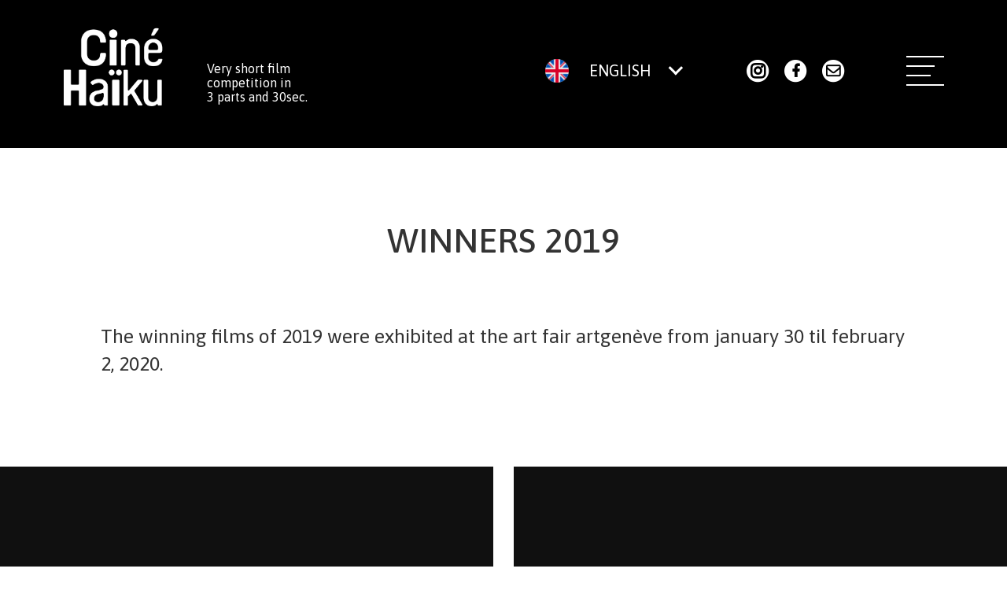

--- FILE ---
content_type: text/html; charset=UTF-8
request_url: https://www.cinehaiku.com/en/session/winners-2019/
body_size: 6808
content:
<!DOCTYPE html>
<html lang="en-GB" prefix="og: http://ogp.me/ns#">

<head>

	<meta charset="UTF-8">
	<meta name="viewport" content="width=device-width, initial-scale=1.0">
	<link rel="pingback" href="https://www.cinehaiku.com/xmlrpc.php">
	
	<title>Winners 2019 Archives - Ciné Haïku</title>

<!-- This site is optimized with the Yoast SEO plugin v9.7 - https://yoast.com/wordpress/plugins/seo/ -->
<link rel="canonical" href="https://www.cinehaiku.com/en/session/winners-2019/" />
<meta property="og:locale" content="en_GB" />
<meta property="og:type" content="object" />
<meta property="og:title" content="Winners 2019 Archives - Ciné Haïku" />
<meta property="og:description" content="The winning films of 2019 were exhibited at the art fair artgenève from january 30 til february 2, 2020." />
<meta property="og:url" content="https://www.cinehaiku.com/en/session/winners-2019/" />
<meta property="og:site_name" content="Ciné Haïku" />
<meta name="twitter:card" content="summary_large_image" />
<meta name="twitter:description" content="The winning films of 2019 were exhibited at the art fair artgenève from january 30 til february 2, 2020." />
<meta name="twitter:title" content="Winners 2019 Archives - Ciné Haïku" />
<!-- / Yoast SEO plugin. -->

<link rel='dns-prefetch' href='//cdnjs.cloudflare.com' />
<link rel='dns-prefetch' href='//s.w.org' />
<link rel="alternate" type="application/rss+xml" title="Ciné Haïku &raquo; Winners 2019 Session Feed" href="https://www.cinehaiku.com/en/session/winners-2019/feed/" />
		<script type="text/javascript">
			window._wpemojiSettings = {"baseUrl":"https:\/\/s.w.org\/images\/core\/emoji\/11\/72x72\/","ext":".png","svgUrl":"https:\/\/s.w.org\/images\/core\/emoji\/11\/svg\/","svgExt":".svg","source":{"concatemoji":"https:\/\/www.cinehaiku.com\/wp-includes\/js\/wp-emoji-release.min.js?ver=3042cf4d88334b32d1c022005e468a53"}};
			!function(e,a,t){var n,r,o,i=a.createElement("canvas"),p=i.getContext&&i.getContext("2d");function s(e,t){var a=String.fromCharCode;p.clearRect(0,0,i.width,i.height),p.fillText(a.apply(this,e),0,0);e=i.toDataURL();return p.clearRect(0,0,i.width,i.height),p.fillText(a.apply(this,t),0,0),e===i.toDataURL()}function c(e){var t=a.createElement("script");t.src=e,t.defer=t.type="text/javascript",a.getElementsByTagName("head")[0].appendChild(t)}for(o=Array("flag","emoji"),t.supports={everything:!0,everythingExceptFlag:!0},r=0;r<o.length;r++)t.supports[o[r]]=function(e){if(!p||!p.fillText)return!1;switch(p.textBaseline="top",p.font="600 32px Arial",e){case"flag":return s([55356,56826,55356,56819],[55356,56826,8203,55356,56819])?!1:!s([55356,57332,56128,56423,56128,56418,56128,56421,56128,56430,56128,56423,56128,56447],[55356,57332,8203,56128,56423,8203,56128,56418,8203,56128,56421,8203,56128,56430,8203,56128,56423,8203,56128,56447]);case"emoji":return!s([55358,56760,9792,65039],[55358,56760,8203,9792,65039])}return!1}(o[r]),t.supports.everything=t.supports.everything&&t.supports[o[r]],"flag"!==o[r]&&(t.supports.everythingExceptFlag=t.supports.everythingExceptFlag&&t.supports[o[r]]);t.supports.everythingExceptFlag=t.supports.everythingExceptFlag&&!t.supports.flag,t.DOMReady=!1,t.readyCallback=function(){t.DOMReady=!0},t.supports.everything||(n=function(){t.readyCallback()},a.addEventListener?(a.addEventListener("DOMContentLoaded",n,!1),e.addEventListener("load",n,!1)):(e.attachEvent("onload",n),a.attachEvent("onreadystatechange",function(){"complete"===a.readyState&&t.readyCallback()})),(n=t.source||{}).concatemoji?c(n.concatemoji):n.wpemoji&&n.twemoji&&(c(n.twemoji),c(n.wpemoji)))}(window,document,window._wpemojiSettings);
		</script>
		<style type="text/css">
img.wp-smiley,
img.emoji {
	display: inline !important;
	border: none !important;
	box-shadow: none !important;
	height: 1em !important;
	width: 1em !important;
	margin: 0 .07em !important;
	vertical-align: -0.1em !important;
	background: none !important;
	padding: 0 !important;
}
</style>
<link rel='stylesheet' id='contact-form-7-css'  href='https://www.cinehaiku.com/wp-content/plugins/contact-form-7/includes/css/styles.css?ver=5.1.1' type='text/css' media='all' />
<!-- espace.digital Theme Styles -->
					<link rel='stylesheet' id='normalize-css'  href='https://www.cinehaiku.com/wp-content/themes/cinehaiku/library/css/normalize.min.css?ver=20160331' type='text/css' media='all' />
<link rel='stylesheet' id='font-awesome-css'  href='https://cdnjs.cloudflare.com/ajax/libs/font-awesome/4.7.0/css/font-awesome.min.css?ver=3042cf4d88334b32d1c022005e468a53' type='text/css' media='all' />
<link rel='stylesheet' id='mediaelement-css'  href='https://www.cinehaiku.com/wp-includes/js/mediaelement/mediaelementplayer-legacy.min.css?ver=4.2.6-78496d1' type='text/css' media='all' />
<link rel='stylesheet' id='wp-mediaelement-css'  href='https://www.cinehaiku.com/wp-includes/js/mediaelement/wp-mediaelement.min.css?ver=3042cf4d88334b32d1c022005e468a53' type='text/css' media='all' />
<link rel='stylesheet' id='main-stylesheet-css'  href='https://www.cinehaiku.com/wp-content/themes/cinehaiku/library/css/style.css?ver=3042cf4d88334b32d1c022005e468a53' type='text/css' media='all' />
<link rel='stylesheet' id='main-responsive-css'  href='https://www.cinehaiku.com/wp-content/themes/cinehaiku/library/css/responsive.css?ver=3042cf4d88334b32d1c022005e468a53' type='text/css' media='all' />
<script type='text/javascript' src='https://www.cinehaiku.com/wp-includes/js/jquery/jquery.js?ver=1.12.4'></script>
<script type='text/javascript' src='https://www.cinehaiku.com/wp-includes/js/jquery/jquery-migrate.min.js?ver=1.4.1'></script>
<!-- espace.digital Theme Scripts -->
					<script type='text/javascript' src='https://www.cinehaiku.com/wp-content/themes/cinehaiku/library/js/modernizr.custom.min.js?ver=2.5.3'></script>
<script type='text/javascript' src='https://www.cinehaiku.com/wp-content/themes/cinehaiku/library/js/instafeed.min.js?ver=3042cf4d88334b32d1c022005e468a53'></script>
<script type='text/javascript'>
var mejsL10n = {"language":"en","strings":{"mejs.install-flash":"You are using a browser that does not have Flash player enabled or installed. Please turn on your Flash player plugin or download the latest version from https:\/\/get.adobe.com\/flashplayer\/","mejs.fullscreen-off":"Turn off Fullscreen","mejs.fullscreen-on":"Go Fullscreen","mejs.download-video":"Download Video","mejs.fullscreen":"Fullscreen","mejs.time-jump-forward":["Jump forward 1 second","Jump forward %1 seconds"],"mejs.loop":"Toggle Loop","mejs.play":"Play","mejs.pause":"Pause","mejs.close":"Close","mejs.time-slider":"Time Slider","mejs.time-help-text":"Use Left\/Right Arrow keys to advance one second, Up\/Down arrows to advance ten seconds.","mejs.time-skip-back":["Skip back 1 second","Skip back %1 seconds"],"mejs.captions-subtitles":"Captions\/Subtitles","mejs.captions-chapters":"Chapters","mejs.none":"None","mejs.mute-toggle":"Mute Toggle","mejs.volume-help-text":"Use Up\/Down Arrow keys to increase or decrease volume.","mejs.unmute":"Unmute","mejs.mute":"Mute","mejs.volume-slider":"Volume Slider","mejs.video-player":"Video Player","mejs.audio-player":"Audio Player","mejs.ad-skip":"Skip ad","mejs.ad-skip-info":["Skip in 1 second","Skip in %1 seconds"],"mejs.source-chooser":"Source Chooser","mejs.stop":"Stop","mejs.speed-rate":"Speed Rate","mejs.live-broadcast":"Live Broadcast","mejs.afrikaans":"Afrikaans","mejs.albanian":"Albanian","mejs.arabic":"Arabic","mejs.belarusian":"Belarusian","mejs.bulgarian":"Bulgarian","mejs.catalan":"Catalan","mejs.chinese":"Chinese","mejs.chinese-simplified":"Chinese (Simplified)","mejs.chinese-traditional":"Chinese (Traditional)","mejs.croatian":"Croatian","mejs.czech":"Czech","mejs.danish":"Danish","mejs.dutch":"Dutch","mejs.english":"English","mejs.estonian":"Estonian","mejs.filipino":"Filipino","mejs.finnish":"Finnish","mejs.french":"French","mejs.galician":"Galician","mejs.german":"German","mejs.greek":"Greek","mejs.haitian-creole":"Haitian Creole","mejs.hebrew":"Hebrew","mejs.hindi":"Hindi","mejs.hungarian":"Hungarian","mejs.icelandic":"Icelandic","mejs.indonesian":"Indonesian","mejs.irish":"Irish","mejs.italian":"Italian","mejs.japanese":"Japanese","mejs.korean":"Korean","mejs.latvian":"Latvian","mejs.lithuanian":"Lithuanian","mejs.macedonian":"Macedonian","mejs.malay":"Malay","mejs.maltese":"Maltese","mejs.norwegian":"Norwegian","mejs.persian":"Persian","mejs.polish":"Polish","mejs.portuguese":"Portuguese","mejs.romanian":"Romanian","mejs.russian":"Russian","mejs.serbian":"Serbian","mejs.slovak":"Slovak","mejs.slovenian":"Slovenian","mejs.spanish":"Spanish","mejs.swahili":"Swahili","mejs.swedish":"Swedish","mejs.tagalog":"Tagalog","mejs.thai":"Thai","mejs.turkish":"Turkish","mejs.ukrainian":"Ukrainian","mejs.vietnamese":"Vietnamese","mejs.welsh":"Welsh","mejs.yiddish":"Yiddish"}};
</script>
<script type='text/javascript' src='https://www.cinehaiku.com/wp-includes/js/mediaelement/mediaelement-and-player.min.js?ver=4.2.6-78496d1'></script>
<script type='text/javascript' src='https://www.cinehaiku.com/wp-includes/js/mediaelement/mediaelement-migrate.min.js?ver=3042cf4d88334b32d1c022005e468a53'></script>
<script type='text/javascript'>
/* <![CDATA[ */
var _wpmejsSettings = {"pluginPath":"\/wp-includes\/js\/mediaelement\/","classPrefix":"mejs-","stretching":"responsive"};
/* ]]> */
</script>
<script type='text/javascript' src='https://www.cinehaiku.com/wp-content/themes/cinehaiku/library/js/scripts.js?ver=3042cf4d88334b32d1c022005e468a53'></script>
<link rel='https://api.w.org/' href='https://www.cinehaiku.com/wp-json/' />
<link rel="EditURI" type="application/rsd+xml" title="RSD" href="https://www.cinehaiku.com/xmlrpc.php?rsd" />
<link rel="wlwmanifest" type="application/wlwmanifest+xml" href="https://www.cinehaiku.com/wp-includes/wlwmanifest.xml" /> 

	
	<!-- Google Tag Manager -->
	<script>(function(w,d,s,l,i){w[l]=w[l]||[];w[l].push({'gtm.start':
	new Date().getTime(),event:'gtm.js'});var f=d.getElementsByTagName(s)[0],
	j=d.createElement(s),dl=l!='dataLayer'?'&l='+l:'';j.async=true;j.src=
	'https://www.googletagmanager.com/gtm.js?id='+i+dl;f.parentNode.insertBefore(j,f);
	})(window,document,'script','dataLayer','GTM-52T99HT');</script>
	<!-- End Google Tag Manager -->
	<!-- Facebook Pixel Code -->
	<script>
	!function(f,b,e,v,n,t,s)
	{if(f.fbq)return;n=f.fbq=function(){n.callMethod?
	n.callMethod.apply(n,arguments):n.queue.push(arguments)};
	if(!f._fbq)f._fbq=n;n.push=n;n.loaded=!0;n.version='2.0';
	n.queue=[];t=b.createElement(e);t.async=!0;
	t.src=v;s=b.getElementsByTagName(e)[0];
	s.parentNode.insertBefore(t,s)}(window,document,'script',
	'https://connect.facebook.net/en_US/fbevents.js');
	 fbq('init', '295364757638683'); 
	fbq('track', 'PageView');
	</script>
	<noscript>
	 <img height="1" width="1" 
	src="https://www.facebook.com/tr?id=295364757638683&ev=PageView
	&noscript=1"/>
	</noscript>
	<!-- End Facebook Pixel Code -->
	
</head>
<body class="archive tax-session term-winners-2019 term-158 wp-custom-logo">
<!-- Google Tag Manager (noscript) -->
<noscript><iframe src="https://www.googletagmanager.com/ns.html?id=GTM-52T99HT"
height="0" width="0" style="display:none;visibility:hidden"></iframe></noscript>
<!-- End Google Tag Manager (noscript) -->

<!--
  --  HEADER
  ------------------------------------ -->
	  
			
<header id="header-main" class="main">
	<a href="https://www.cinehaiku.com" class="logo">
	<img src="https://www.cinehaiku.com/wp-content/uploads/2018/07/cinehaiku_logo.png"></a>
	<p class="baseline">
	
	&nbsp;<span>Very short film<br>competition in<br>3 parts and 30sec.</span>	</p>
	<div id="hamburger" aria-label="Menu" aria-controls="navigation">
		<div class="bar1"></div>
		<div class="bar2"></div>
		<div class="bar3"></div>
		<div class="bar4"></div>
	</div>
	<nav class="menu" role="navigation">
			<a href="#home-buttons" id="home-link"></a>
			<div class="menu-main-menu-en-container"><ul id="main-menu" class="menu"><li id="menu-item-49" class="menu-item menu-item-type-post_type menu-item-object-page menu-item-49"><a href="https://www.cinehaiku.com/en/festival-2/">Contest</a></li>
<li id="menu-item-44" class="menu-item menu-item-type-post_type menu-item-object-page menu-item-44"><a href="https://www.cinehaiku.com/en/about/">About</a></li>
<li id="menu-item-505" class="menu-item menu-item-type-post_type menu-item-object-page current-menu-ancestor current-menu-parent current_page_parent current_page_ancestor menu-item-has-children menu-item-505"><a href="https://www.cinehaiku.com/en/films/">Films</a>
<ul class="sub-menu">
	<li id="menu-item-1416" class="menu-item menu-item-type-taxonomy menu-item-object-session current-menu-item menu-item-1416"><a href="https://www.cinehaiku.com/en/session/winners-2019/">Winners 2019</a></li>
	<li id="menu-item-1311" class="menu-item menu-item-type-taxonomy menu-item-object-session menu-item-1311"><a href="https://www.cinehaiku.com/en/session/cinehaiku-exhibition-2018/">Invited Artists</a></li>
	<li id="menu-item-674" class="menu-item menu-item-type-taxonomy menu-item-object-session menu-item-674"><a href="https://www.cinehaiku.com/en/session/winners-2018/">Winners 2018</a></li>
	<li id="menu-item-673" class="menu-item menu-item-type-taxonomy menu-item-object-session menu-item-673"><a href="https://www.cinehaiku.com/en/session/winners-2017/">Winners 2017</a></li>
</ul>
</li>
<li id="menu-item-561" class="menu-item menu-item-type-post_type menu-item-object-page menu-item-561"><a href="https://www.cinehaiku.com/en/participate/">Compete</a></li>
<li id="menu-item-610" class="menu-item menu-item-type-post_type menu-item-object-page menu-item-610"><a href="https://www.cinehaiku.com/en/vote/">Vote</a></li>
<li id="menu-item-603" class="menu-item menu-item-type-post_type menu-item-object-page menu-item-603"><a href="https://www.cinehaiku.com/en/exhibitions/">Exhibitions</a></li>
<li id="menu-item-553" class="menu-item menu-item-type-post_type menu-item-object-page menu-item-553"><a href="https://www.cinehaiku.com/en/news/">News</a></li>
</ul></div>	</nav>
	<div class="socials">
		<a href="https://www.instagram.com/cinehaiku" target="_blank" rel="noopener">	
			<span class="fa-stack fa-lg">
			  <i class="fa fa-circle fa-stack-2x"></i>
			  <i class="fa fa-instagram fa-stack-1x fa-inverse"></i>
			</span>
		</a>
		<a href="https://www.facebook.com/cinehaikuofficial" target="_blank" rel="noopener">
			<span class="fa-stack fa-lg">
			  <i class="fa fa-circle fa-stack-2x"></i>
			  <i class="fa fa-facebook fa-stack-1x fa-inverse"></i>
			</span>
		</a>
		<a href="https://www.cinehaiku.com/en/contact/">
			<span class="fa-stack fa-lg">
			  <i class="fa fa-circle fa-stack-2x"></i>
			  <i class="fa fa-envelope-o fa-stack-1x fa-inverse"></i>
			</span>
		</a>
	</div>
	<nav class="menu-lang"><ul id="lang-menu" class=""><li id="menu-item-37" class="pll-parent-menu-item menu-item menu-item-type-custom menu-item-object-custom menu-item-has-children menu-item-37"><a href="#pll_switcher"><img src="https://www.cinehaiku.com/wp-content/polylang/en_GB.png" title="English" alt="English" /><span style="margin-left:0.3em;">English</span></a>
<ul class="sub-menu">
	<li class="lang-item lang-item-5 lang-item-fr no-translation menu-item menu-item-type-custom menu-item-object-custom menu-item-37-fr"><a href="https://www.cinehaiku.com/fr/" hreflang="fr-FR" lang="fr-FR"><img src="https://www.cinehaiku.com/wp-content/polylang/fr_FR.png" title="Français" alt="Français" /><span style="margin-left:0.3em;">Français</span></a></li>
</ul>
</li>
</ul></nav>	</header>
<main id="spacer">




<div class="wrapper">
 		<section class="page-texting">
		<h2>
			Winners 2019					</h2>
		
		<p><p>The winning films of 2019 were exhibited at the art fair artgenève from january 30 til february 2, 2020.</p>
</p>	</section>


	<!--
	  --  CONTENT
	  ------------------------------------ -->
<section class="winners gallery gallery-columns-2">
<div class="gallery-item">
	<div class="popin" id="popin1" onclick="popIn(event,'open','1');">
		<div class="popin-content" onclick="popIn(event,'prevent','1');">
		<h4><i>One moonless night</i></h4>
		<div class="videosizer">
			<iframe width="640" height="360" src="https://www.youtube.com/embed/8tFK3V1uKlQ?feature=oembed" frameborder="0" allow="accelerometer; autoplay; clipboard-write; encrypted-media; gyroscope; picture-in-picture; web-share" referrerpolicy="strict-origin-when-cross-origin" allowfullscreen title="Pelin Kirca" id="video1"></iframe>		</div>
			<div class="content">
				<h3>Pelin Kirca				<span>One moonless night</span></h3>
								<button type="button" class="left" onclick="prevVideo(event,1);"><i class="arrow"></i>
				<button type="button" class="right" onclick="nextVideo(event,1);"><i class="arrow"></i></button>
			</div>
			<button class="close-button" onclick="popIn(event,'close','1');"></button>
		</div>
	</div>
</div>
<div class="gallery-item">
	<div class="popin" id="popin2" onclick="popIn(event,'open','2');">
		<div class="popin-content" onclick="popIn(event,'prevent','2');">
		<h4><i>La Brise</i></h4>
		<div class="videosizer">
			<iframe width="640" height="360" src="https://www.youtube.com/embed/XK7jGf1FqpU?feature=oembed" frameborder="0" allow="accelerometer; autoplay; clipboard-write; encrypted-media; gyroscope; picture-in-picture; web-share" referrerpolicy="strict-origin-when-cross-origin" allowfullscreen title="Claire Puginier" id="video2"></iframe>		</div>
			<div class="content">
				<h3>Claire Puginier				<span>La Brise</span></h3>
								<button type="button" class="left" onclick="prevVideo(event,2);"><i class="arrow"></i>
				<button type="button" class="right" onclick="nextVideo(event,2);"><i class="arrow"></i></button>
			</div>
			<button class="close-button" onclick="popIn(event,'close','2');"></button>
		</div>
	</div>
</div>
<div class="gallery-item">
	<div class="popin" id="popin3" onclick="popIn(event,'open','3');">
		<div class="popin-content" onclick="popIn(event,'prevent','3');">
		<h4><i>In and around the city</i></h4>
		<div class="videosizer">
			<iframe width="640" height="360" src="https://www.youtube.com/embed/qXS5MX3ktrY?feature=oembed" frameborder="0" allow="accelerometer; autoplay; clipboard-write; encrypted-media; gyroscope; picture-in-picture; web-share" referrerpolicy="strict-origin-when-cross-origin" allowfullscreen title="Morgan Eglin" id="video3"></iframe>		</div>
			<div class="content">
				<h3>Morgan Eglin				<span>In and around the city</span></h3>
								<button type="button" class="left" onclick="prevVideo(event,3);"><i class="arrow"></i>
				<button type="button" class="right" onclick="nextVideo(event,3);"><i class="arrow"></i></button>
			</div>
			<button class="close-button" onclick="popIn(event,'close','3');"></button>
		</div>
	</div>
</div>
<div class="gallery-item">
	<div class="popin" id="popin4" onclick="popIn(event,'open','4');">
		<div class="popin-content" onclick="popIn(event,'prevent','4');">
		<h4><i>Mouvement</i></h4>
		<div class="videosizer">
			<iframe width="640" height="360" src="https://www.youtube.com/embed/NzrW-Ey1XGI?feature=oembed" frameborder="0" allow="accelerometer; autoplay; clipboard-write; encrypted-media; gyroscope; picture-in-picture; web-share" referrerpolicy="strict-origin-when-cross-origin" allowfullscreen title="Gabriele Neves" id="video4"></iframe>		</div>
			<div class="content">
				<h3>Gabriele Neves				<span>Mouvement</span></h3>
								<button type="button" class="left" onclick="prevVideo(event,4);"><i class="arrow"></i>
				<button type="button" class="right" onclick="nextVideo(event,4);"><i class="arrow"></i></button>
			</div>
			<button class="close-button" onclick="popIn(event,'close','4');"></button>
		</div>
	</div>
</div>
<div class="gallery-item">
	<div class="popin" id="popin5" onclick="popIn(event,'open','5');">
		<div class="popin-content" onclick="popIn(event,'prevent','5');">
		<h4><i>Envahissement</i></h4>
		<div class="videosizer">
			<iframe width="640" height="360" src="https://www.youtube.com/embed/7mxaMsJlxaU?feature=oembed" frameborder="0" allow="accelerometer; autoplay; clipboard-write; encrypted-media; gyroscope; picture-in-picture; web-share" referrerpolicy="strict-origin-when-cross-origin" allowfullscreen title="Lylou Müller" id="video5"></iframe>		</div>
			<div class="content">
				<h3>Lylou Müller 				<span>Envahissement</span></h3>
								<button type="button" class="left" onclick="prevVideo(event,5);"><i class="arrow"></i>
				<button type="button" class="right" onclick="nextVideo(event,5);"><i class="arrow"></i></button>
			</div>
			<button class="close-button" onclick="popIn(event,'close','5');"></button>
		</div>
	</div>
</div>
<div class="gallery-item">
	<div class="popin" id="popin6" onclick="popIn(event,'open','6');">
		<div class="popin-content" onclick="popIn(event,'prevent','6');">
		<h4><i>My Daydreams</i></h4>
		<div class="videosizer">
			<iframe width="640" height="360" src="https://www.youtube.com/embed/0CrHq6N4ljE?feature=oembed" frameborder="0" allow="accelerometer; autoplay; clipboard-write; encrypted-media; gyroscope; picture-in-picture; web-share" referrerpolicy="strict-origin-when-cross-origin" allowfullscreen title="William Mangeon" id="video6"></iframe>		</div>
			<div class="content">
				<h3>William Mangeon 				<span>My Daydreams</span></h3>
								<button type="button" class="left" onclick="prevVideo(event,6);"><i class="arrow"></i>
				<button type="button" class="right" onclick="nextVideo(event,6);"><i class="arrow"></i></button>
			</div>
			<button class="close-button" onclick="popIn(event,'close','6');"></button>
		</div>
	</div>
</div>
<div class="gallery-item">
	<div class="popin" id="popin7" onclick="popIn(event,'open','7');">
		<div class="popin-content" onclick="popIn(event,'prevent','7');">
		<h4><i>Bye Bye Childhood </i></h4>
		<div class="videosizer">
			<iframe width="640" height="360" src="https://www.youtube.com/embed/NGsVvCW8XgY?feature=oembed" frameborder="0" allow="accelerometer; autoplay; clipboard-write; encrypted-media; gyroscope; picture-in-picture; web-share" referrerpolicy="strict-origin-when-cross-origin" allowfullscreen title="Rym Haddad" id="video7"></iframe>		</div>
			<div class="content">
				<h3>Rym Haddad 				<span>Bye Bye Childhood</span></h3>
								<button type="button" class="left" onclick="prevVideo(event,7);"><i class="arrow"></i>
				<button type="button" class="right" onclick="nextVideo(event,7);"><i class="arrow"></i></button>
			</div>
			<button class="close-button" onclick="popIn(event,'close','7');"></button>
		</div>
	</div>
</div>
<div class="gallery-item">
	<div class="popin" id="popin8" onclick="popIn(event,'open','8');">
		<div class="popin-content" onclick="popIn(event,'prevent','8');">
		<h4><i></i></h4>
		<div class="videosizer">
			<iframe width="640" height="360" src="https://www.youtube.com/embed/DitNYu9kEUM?feature=oembed" frameborder="0" allow="accelerometer; autoplay; clipboard-write; encrypted-media; gyroscope; picture-in-picture; web-share" referrerpolicy="strict-origin-when-cross-origin" allowfullscreen title="Juliana Lobo" id="video8"></iframe>		</div>
			<div class="content">
				<h3>Juliana Lobo 				<span>Relief</span></h3>
				<p>Juliana Lobo is a filmmaker and art director from Sao Paulo,<br />
Brazil. Amongst her recent projects, she has worked on the art<br />
direction of feature-films &#8220;Albatroz&#8221;, directed by Daniel Augusto<br />
and written by Braulio Mantovani, and &#8220;Desterro&#8221;, by Maria Clara<br />
Escobar.  She has also worked on the short films &#8220;Merencoria&#8221;, by Caetano Gotardo, selected by the Rotterdam Film Festival 2018. She is the co-writer of the short film &#8220;First Act&#8221;, in collaboration with Matheus Parizi.  Her practice in cinema has been developed through working in the art department of arthouse films recognized in international festivals, such as &#8220;Joaquim&#8221;, by Marcelo Gomes, &#8220;The Second Mother&#8221;, by Anna Muylaert, and &#8220;Amazonia, 3D&#8221; by Thierry Ragobert.</p>
				<button type="button" class="left" onclick="prevVideo(event,8);"><i class="arrow"></i>
				<button type="button" class="right" onclick="nextVideo(event,8);"><i class="arrow"></i></button>
			</div>
			<button class="close-button" onclick="popIn(event,'close','8');"></button>
		</div>
	</div>
</div><script>var maxvid=8;</script>
</section>
</div>
</main>
<footer id="footer" class="main">
		<div class="sponsors">
		<h2>Sponsors</h2>
		<a href="https://www.floraiku.com" target="_blank" rel="noopener"><img src="https://www.cinehaiku.com/wp-content/uploads/2018/03/floraiku.png" alt=""></a><a href="https://www.memoparis.com" target="_blank" rel="noopener"><img src="https://www.cinehaiku.com/wp-content/uploads/2018/03/memo-paris.png" alt=""></a><a href="https://www.mcjp.fr" target="_blank" rel="noopener"><img src="https://www.cinehaiku.com/wp-content/uploads/2018/03/logo_mcjp_2012_cmjn_2-152x7.png" alt=""></a><a href="http://www.artgeneve.ch/" target="_blank" rel="noopener"><img src="https://www.cinehaiku.com/wp-content/uploads/2019/03/artgeneve-salon-d-art.png" alt="Art Genève"></a>	</div>
	<div class="menu-footer-en-container"><ul id="footer-menu" class="menu"><li id="menu-item-1171" class="menu-item menu-item-type-post_type menu-item-object-page menu-item-1171"><a href="https://www.cinehaiku.com/en/become-a-sponsor/">» Become a Sponsor «</a></li>
<li id="menu-item-1049" class="menu-item menu-item-type-post_type menu-item-object-page menu-item-1049"><a href="https://www.cinehaiku.com/en/rules/">Cinehaiku Competition Rules</a></li>
<li id="menu-item-1172" class="menu-item menu-item-type-post_type menu-item-object-page menu-item-1172"><a href="https://www.cinehaiku.com/en/contact/">Contact</a></li>
</ul></div></footer>
<div style="height:1px;max-height:1px;width:100%;overflow:hidden;font-size:0px;">&nbsp;</div>
<script type='text/javascript'>
/* <![CDATA[ */
var wpcf7 = {"apiSettings":{"root":"https:\/\/www.cinehaiku.com\/wp-json\/contact-form-7\/v1","namespace":"contact-form-7\/v1"},"cached":"1"};
/* ]]> */
</script>
<script type='text/javascript' src='https://www.cinehaiku.com/wp-content/plugins/contact-form-7/includes/js/scripts.js?ver=5.1.1'></script>
<script type='text/javascript' src='https://www.cinehaiku.com/wp-includes/js/mediaelement/wp-mediaelement.min.js?ver=3042cf4d88334b32d1c022005e468a53'></script>
<script type='text/javascript' src='https://www.cinehaiku.com/wp-includes/js/wp-embed.min.js?ver=3042cf4d88334b32d1c022005e468a53'></script>
<script type="text/javascript">
			var date = new Date();
			date.setTime( date.getTime() + 31536000 );
			document.cookie = "pll_language=en; expires=" + date.toUTCString() + "; path=/";</script></body></html>

--- FILE ---
content_type: text/css; charset=utf-8
request_url: https://www.cinehaiku.com/wp-content/themes/cinehaiku/library/css/style.css?ver=3042cf4d88334b32d1c022005e468a53
body_size: 5881
content:
/* -----------------------------------------------------------------------------

  FONTS

----------------------------------------------------------------------------- */
@import url('https://fonts.googleapis.com/css?family=Asap:400,400i,500,500i,600,600i,700,700i');
@font-face{
    font-family: 'Century Schoolbook Std'; 
    src: url('webfonts/subset-CenturySchoolbookStd-Bold.eot'); 
    src: url('webfonts/subset-CenturySchoolbookStd-Bold.eot?#iefix') format('embedded-opentype'),
        url('webfonts/subset-CenturySchoolbookStd-Bold.woff2') format('woff2'),
        url('webfonts/subset-CenturySchoolbookStd-Bold.woff') format('woff'),
        url('webfonts/subset-CenturySchoolbookStd-Bold.ttf') format('truetype'),
        url('webfonts/subset-CenturySchoolbookStd-Bold.svg#CenturySchoolbookStd-Bold') format('svg'); 
    font-weight: bold; 
    font-style: normal; 
}

@font-face{
    font-family: 'Century Schoolbook Std'; 
    src: url('webfonts/subset-CenturySchoolbookStd.eot'); 
    src: url('webfonts/subset-CenturySchoolbookStd.eot?#iefix') format('embedded-opentype'),
        url('webfonts/subset-CenturySchoolbookStd.woff2') format('woff2'),
        url('webfonts/subset-CenturySchoolbookStd.woff') format('woff'),
        url('webfonts/subset-CenturySchoolbookStd.ttf') format('truetype'),
        url('webfonts/subset-CenturySchoolbookStd.svg#CenturySchoolbookStd') format('svg'); 
    font-weight: normal; 
    font-style: normal; 
}
/* -----------------------------------------------------------------------------

  Temporrary Hidding Unused Languages

----------------------------------------------------------------------------- */
	li.lang-item-ja, li.lang-item-ar{
		display:none;
	}
/* -----------------------------------------------------------------------------

  GLOBALS

----------------------------------------------------------------------------- */

	html, body{max-width: 100%; margin: 0; height: 100%;}
	html{overflow-y: auto; font-size: .625em; /* fallback IE8+ */font-size: calc(1em * .625);padding: 0; /* IE9-IE11 math fixing */}
	body{position: relative; font-size: 1.4em; background-color: #fff; color: #333; 
			font-family: 'Asap', Georgia,Palatino,Times,serif; 
			-webkit-font-smoothing: antialiased; -moz-osx-font-smoothing: grayscale;min-width:320px;
	}

	html.fixed{overflow-y: hidden; }/*Empêche le double scroll en popin open*/
	a{color: #333; }
	h2{text-align: center; text-transform: uppercase; font-size: 4.4rem; font-weight: 500; margin: 9.2rem 0 8rem 0; }
		h2 span{display: block; font-size: 2.4rem; line-height: 3.2rem; }
	h3{text-align: center; text-transform: uppercase; font-size: 3.4rem; font-weight: 600; margin: 8rem 0 6rem 0; }
		h3 em{display: block; font-style: normal; font-size: 2.2rem; }
	ul{padding: 0; margin: 0; }
	p, li{font-size: 2.5rem; margin: 0; padding: 0; }
	iframe{display: block; background-color: rgba(0,0,0,.7); background-image: url('./i/load.gif'); background-repeat: repeat-x; background-position: 50% 75%; }
	figure{width: 100%; padding-top: 33.3%; margin: 0 0 5rem 0; background-position: 50% 50%; background-size: cover; background-repeat: no-repeat; }
	h4{font-size:2.7rem;font-weight:bold;}

	.haiku { text-align: right; text-transform: uppercase; font-size: 1.8rem; box-shadow: 2px 3px 2px rgba(200, 200, 200, 0.5); background-color: #f6f6ee; padding: 3rem 3rem 3rem 0; margin: 1.8rem 0 5.8rem 0; }
	.imgfull{width: 100%; height: auto; }
	.uppercase{ text-transform: uppercase;}
	.center{text-align:center;}	
	.button{text-align: center; text-transform: uppercase; font-size: 3rem;}
	
	/*
	  Forms
	----------------------------------------------------------------------------- */
	.required{color:red;}
	input {	padding: 1rem;}
	textarea{padding: 1rem;}
	button, html input[type=button], input[type=reset], input[type=submit] {-webkit-appearance: none;	cursor: pointer; background-color:#fff;border-radius:3px;}
	
	/*
	  Main Containers
	----------------------------------------------------------------------------- */
	#spacer{display: block;position:relative; margin: 0 0 41.2rem 0; background-color: #fff;z-index:10;padding: 18.8rem 0 1rem 0; box-shadow: 0 1px 1px 0px rgba(200,200,200,0.3);}
	#spacer:after{content: '.'; display: block;height:1px;max-height:1px;width:100%;overflow:hidden;font-size:0px;margin:.1px;padding:.1px;}
	.wrapper{width: 1300px; margin: 0 auto;}

	/*
	  PAGES (page-texting = inner pages)
	----------------------------------------------------------------------------- */
	.page-texting{width: 80%; margin: 0.4rem auto 10rem auto; 	padding: 0;box-sizing: border-box;}
	 .page-texting p{font-size: 2.5rem; margin: 3rem 0; }
	 .page-texting ul{padding: 0 0 0 2.5rem; margin: 3rem 0; }
	 .page-texting strong{font-size: 2.5rem; font-weight: bold; }
	 .page-texting ul{padding: 0 0 0 2.5rem; margin: 3rem 0; }
	 .page-texting ul li{font-size: 2.5rem; margin: 0; padding: 0; margin: 1.5rem 1rem 1.5rem 0; }
	 .page-texting p, .page-texting li{line-height: 3.5rem; }

	/*
	  GALLERIES 
	----------------------------------------------------------------------------- */
	/* see gallery_shortcode() in wp-includes/media.php */
	.gallery{width: 100%; }
		 .gallery-item{float: left; padding: 1.333rem .666rem; text-align: center; box-sizing: border-box; }

		 .gallery .gallery-item img{border: none; width: 100%; height: auto; }
		 .gallery .gallery-caption{margin-left: 0; }
		 .gallery-columns-1 .gallery-item{width: 100%; }/* one item */
			
		 .gallery-columns-2 .gallery-item{width: 50%; }/* two items */
		 .gallery-columns-3 .gallery-item{width: 33.3333%; }/* three items */
		 .gallery-columns-4 .gallery-item{width: 25%; }/* four items */
		 .gallery-columns-5 .gallery-item{width: 20%; }/* five items */
		 .gallery-columns-6 .gallery-item{width: 33.3333%; }/* six items */
			.gallery-columns-2 .gallery-item:nth-child(2n+1),
			.gallery-columns-3 .gallery-item:nth-child(3n+1),
			.gallery-columns-4 .gallery-item:nth-child(4n+1),
			.gallery-columns-5 .gallery-item:nth-child(5n+1),
			.gallery-columns-6 .gallery-item:nth-child(3n+1){padding-left: 0; padding-right: 1.333rem; }
			.gallery-columns-2 .gallery-item:nth-child(2n+2),
			.gallery-columns-3 .gallery-item:nth-child(3n+3),
			.gallery-columns-4 .gallery-item:nth-child(4n+4),
			.gallery-columns-5 .gallery-item:nth-child(5n+5),
			.gallery-columns-6 .gallery-item:nth-child(3n+3){padding-right: 0; padding-left: 1.333rem; }
	/*
	  Sets de 3 films 
	----------------------------------------------------------------------------- */
	#films3	{margin:0 0 5rem 0;}
		#films3 > div {width: 100%;height: 180px !important;overflow: hidden;margin: 0 auto 22px auto;border: 1px solid #f6f5ee;border-left: 0px;border-right: 0px;z-index: 1;}
		#films3 .mejs-layers{display:none;}
		#films3 *:not(.mejs-container-fullscreen) video{top: -25%;position: absolute;}
		#films3 .wp-video, video.wp-video-shortcode {max-width: 100% !important;}
		#films3 .wp-video, video.wp-video-shortcode, .mejs-container, .mejs-overlay.load {width: 100% !important;overflow: hidden;}

	/*
	 COLUMNS (TinyMCE)
	----------------------------------------------------------------------------- */
	div.cols{padding: 0; margin: 0; box-sizing: border-box; width: 100%; margin: 0; }
		div.cols:after, div.cols>*:last-child:after{content: ''; display: table; clear: both; }
		div.cols>*{float: left; list-style: none; box-sizing: border-box; padding: 0 2rem; }
		div.cols>*:first-child{padding-left: 0; padding-right: 4rem; }
		div.cols>*:last-child{padding-right: 0; padding-left: 4rem; }
		/* one item */
		div.cols>*:first-child:nth-last-child(1){width: 100%; }
		/* two items */
		div.cols>*:first-child:nth-last-child(2){width: 50%; }
		div.cols>*:first-child:nth-last-child(2) ~ *{width: 50%; }
		/* three items */
		div.cols>*:first-child:nth-last-child(3),
		div.cols>*:first-child:nth-last-child(3) ~ *{width: 33.3333%; }
		/* four items */
		div.cols>*:first-child:nth-last-child(4),
		div.cols>*:first-child:nth-last-child(4) ~ *{width: 25%; }
		/* five items */
		div.cols>*:first-child:nth-last-child(5),
		div.cols>*:first-child:nth-last-child(5) ~ *{width: 20%; }


/* -----------------------------------------------------------------------------

  HEADER

----------------------------------------------------------------------------- */

header.main{width: 100%; left: 0; background-color: #000; vertical-align: middle; height: 18.8rem; z-index: 100;
	position: fixed;
    top: 0px;
    -webkit-transition: -webkit-transform top 0.5s ease-out;transition: top 0.5s ease-out;/*ease-in-out*/
}
body.admin-bar header.main,body.admin-bar header.main.nav-down,body.admin-bar header.main.nav-fixed-down{top:3.2rem;}
header.main.nav-down{position: absolute !important; top: 0px;}
header.main.nav-up { position: absolute !important; top: -188px !important;}
header.main.nav-fixed-down{position: fixed !important;  top: 0px;-webkit-transition:top .3s ease-out, -webkit-transform .3s;transition: top 0.3s ease-out;}
header.main.nav-fixed-up { position: fixed !important; top: -188px !important;}

.socials, nav.menu-lang, #hamburger{display: inline-block; vertical-align: middle; float: right; }
/*
 * Logo
 */
a.logo, .baseline{display: block; vertical-align: middle; float: left; line-height: normal; }
a.logo{width: 17.3rem; color: #fff; text-decoration: none; text-transform: uppercase; font-size: 4.7rem; line-height: 0.95; margin: 5.4rem 0 0 7rem; padding: 0; }
a.logo img{
    position: relative;
        top: -2.9rem;
    max-width: 17.3rem;
    max-height: 12.1rem;}
a:hover{opacity: .8; }
/*
 * Baseline
 */
p.baseline{display: block; font-size: 1.6rem; color: #fff; width: 14rem; margin: 5rem 0 0 2rem; padding: 0; }
p.baseline span{display: block; margin: 1rem 0 0 0; }
html[dir="rtl"] a.logo {text-align:left;}
html[dir="rtl"] p.baseline span{ text-align:right;}

	/*
	  Language @HEADER
	----------------------------------------------------------------------------- */

	nav.menu-lang{position: absolute; top: 6.7rem; right: 39.5rem; white-space: nowrap; z-index: 500; background-color: #000; border-radius: 3px; 
		min-width: 20rem;}
	nav.menu-lang ul{list-style: none; margin: 0; padding: 0; -webkit-transition:all .4s linear, -webkit-transform .4s; transition: all .4s linear; }
	nav.menu-lang ul#lang-menu li.menu-item a{display: block; text-decoration: none; color: #fff; font-size: 2rem; text-transform: uppercase; padding: .8rem 2rem; }
	nav.menu-lang ul#lang-menu li ul.sub-menu{position: absolute; z-index:600;width: 100%; background-color: rgba(255,255,255,.98); opacity: 0; border: .1rem solid #f4f4f4; border-radius: .4rem; box-shadow: 0 1px 1px 1px rgba(200,200,200,0.3); padding: 1rem 0 1.4rem 0; pointer-events: none; }
	nav.menu-lang:hover ul#lang-menu li ul.sub-menu{opacity: 1; pointer-events: auto; }
	nav.menu-lang ul#lang-menu li ul.sub-menu li.menu-item a{text-decoration: none; color: #000; font-size: 2rem; text-transform: uppercase; }
	nav.menu-lang img{width: 3rem; height: 3rem; vertical-align: -33%; margin-right: 2rem; }
	nav.menu-lang ul#lang-menu > li > a:after{content: ''; display: inline-block; margin-top: -4.2rem; width: 1rem; height: 1rem; border-top: .25rem solid #fff; border-right: .25rem solid #fff;-moz-transform: rotate(135deg); -webkit-transform: rotate(135deg); transform: rotate(135deg); margin: 0 0 .5rem 2.5rem; }
	nav.menu-lang:hover ul#lang-menu > li > a:after{margin-bottom: 0; -moz-transform: rotate(315deg); -webkit-transform: rotate(315deg); transform: rotate(315deg); }

	html[dir="rtl"] nav.menu-lang img{ margin: 0 0 0 2rem; }

	html[dir="rtl"] nav.menu-lang ul#lang-menu > li > a:after {position: absolute;right: 85%;top: 1.5rem;}
	html[dir="rtl"] nav.menu-lang:hover ul#lang-menu > li > a:after{top: 2rem;}
	/*
	  Social icons @HEADER
	----------------------------------------------------------------------------- */

	.socials{margin: 7.3rem 19.9rem 0 0; }
	.socials a{display: inline-block; text-align: center; font-size: 2.8rem; }
	.socials a span.fa-stack{height: 1.2em; width: 1.2em; }
	.socials a span i.fa-stack-2x{color: #fff; font-size: 3.3rem; line-height: 3.6rem; }
	.socials a span i.fa-inverse{color: #000; font-weight: bolder;}
	.socials a span i.fa-instagram{font-size: 2.2rem;line-height: 3.4rem;margin-left: 0.00rem;}
	.socials a span i.fa-facebook{font-size: 1.8rem;line-height: 3.6rem;}
	.socials a span i.fa-envelope-o{font-size: 1.8rem; line-height:3.4rem;}
	.socials a:hover{opacity: .8; }

	/*
	  Hamburger @HEADER
	----------------------------------------------------------------------------- */

	#hamburger{position: absolute; right: 0; top: 0; width: 4.8rem; z-index: 400; cursor: pointer; border: none; margin: 6.1rem 8rem 0 0; }
	#hamburger.open{position: fixed; z-index:800}
	#hamburger .bar1, #hamburger .bar2, #hamburger .bar3, #hamburger .bar4{width: 4.8rem; height: .2rem; background-color: #fff; margin: 1rem 0; transition: all 0.3s ease-in-out; -webkit-transition: -webkit-transform all 0.3s ease-in-out; }
	#hamburger .bar2{width: 3.6rem; }
	#hamburger .bar3{width: 3.1rem; }
	#hamburger.open .bar1, #hamburger.open .bar2, #hamburger.open .bar3, #hamburger.open .bar4{background-color: #000; }
	#hamburger.open .bar2{opacity: 0; width: 0; margin-left: 3rem; }
	#hamburger.open .bar3{opacity: 0; width: 0; margin-left: 3rem; }
	#hamburger.open .bar1{-webkit-transform: rotate(-45deg) translate(-1.2rem, 1.3rem); transform: rotate(-45deg) translate(-1.2rem, 1.3rem); }
	#hamburger.open .bar4{-webkit-transform: rotate(45deg) translate(-1.2rem, -1.3rem); transform: rotate(45deg) translate(-1.2rem, -1.3rem); }

	/*
	  Menu @HEADER
	----------------------------------------------------------------------------- */

	nav.menu{display: block; position: fixed; overflow-y: auto; right: -40rem; top: 0; z-index: 700; width: 38rem; height: 100%; background-color: #fff; background-color: rgba(255,255,255,.9); transition: all .2s ease-in-out; -webkit-transition: all .2s ease-in-out, -webkit-transform .2s; }
	nav.menu.open{right: 0; }
	#main-menu{margin-top: 16.7rem; list-style: none; text-transform: uppercase; padding-left: 8.6rem; }
	html[dir="rtl"] #main-menu {padding: 0 8.6rem 0 0;}
	#main-menu a{text-decoration: none; color: #333; }
	#main-menu a:hover{color: #000; opacity: 1; }
	#main-menu ul{margin: 0; padding: 0; list-style: none; }
	#main-menu ul li{margin-top: 1rem; font-size: 2rem; }
	#main-menu ul li:before{content: '- '; font-size: 2.5rem; }
	#main-menu > li{font-size: 3.3rem; margin-bottom: 4rem; }


/* -----------------------------------------------------------------------------

  HOME

----------------------------------------------------------------------------- */

/*
  Grid section @HOME
----------------------------------------------------------------------------- */

section.grid{border: 1.2rem solid #fff; }
section.grid:after{content: ''; display: table; clear: both; }
section.grid .row{display: block; width: 100%; height: 73.2rem; box-sizing: border-box; }
section.grid .row:nth-child(2){height: 65rem; }
section.grid .row a{font-size: 4rem; position: relative; display: block; background-color: #f6f6ee; color: #fff; border: 1.2rem solid #fff; box-sizing: border-box; transition: all .6s ease-in-out; -webkit-transition: -webkit-transform all .6s ease-in-out; text-decoration: none; width: 100%; height: 100%; background-position: 50% 50%; background-size: cover; background-repeat: no-repeat; }
section.grid .row a:hover{-webkit-transition: all 1.2s ease-in-out, -webkit-transform 1.2s;transition: all 1.2s ease-in-out; opacity: .8; }
section.grid .row a.black{color: #000; }
section.grid .row iframe{background-color: #f6f6ee; border: 1.2rem solid #fff; box-sizing: border-box; width: 100%; height: 100%; }
section.grid .row .w70{width: 67%; height: 100%; float: left; }
section.grid .row .w30{width: 33%; height: 100%; float: left; }
section.grid .row .w60{width: 62%; height: 100%; float: left; }
section.grid .row .w40{width: 38%; height: 100%; float: left; }
section.grid .row .h100{width: 100%; height: 100%; border-top: 1.2rem solid #fff; border-bottom: 1.2rem solid #fff; }
section.grid .row a.h50{height: 50%; width: 100%; }
section.grid .row a.h70{height: 67%; width: 100%; background-color: #FFDD00; }
section.grid .row a.h30{height: 33%; width: 100%; background-color: #000; }
section.grid .row a div{font-weight: 600;font-size: 5rem; text-transform: uppercase; text-align: center; position: absolute; top: 50%; left: 50%; transform: translate(-50%, -50%) scale(.8);-webkit-transform: translate(-50%, -50%) scale(.8); -webkit-transition: .6s ease-in-out, -webkit-transform .6s;transition: transform .6s ease-in-out; width:100%;}
section.grid .row a:hover div{-webkit-transform: translate(-50%, -50%) scale(1);transform: translate(-50%, -50%) scale(1); -webkit-transform-origin: 50% 50%; transform-origin: 50% 50%;}
section.grid .row a.smaller div	{font-size: 4.375rem; }
section.grid .row a.festival div{font-size: 7.5rem; text-align: left; left: 6%; top: unset; bottom: 10%; -webkit-transform: translate(0%, 0%) scale(.8); transform: translate(0%, 0%) scale(.8); -webkit-transform-origin: bottom left; transform-origin: bottom left;}
section.grid .row a div span{font-size: 4rem; display: block; padding-top: 1rem; text-transform: none; }
section.grid .row a div span strong{font-weight:500;font-size: 3rem;}
section.grid .row a.festival div *{text-align: left; }
/*empêcher le débordement en responsive*/ 
section.grid .row a.festival:hover div{-webkit-transform: translate(0%, 0%) scale(1); transform: translate(0%, 0%) scale(1); -webkit-transform-origin: bottom left;transform-origin: bottom left;}

/*
  NEWS  @NEWS @EXHIBITIONS
  +SECTION @HOME 
----------------------------------------------------------------------------- */
section.news{margin: 6.4rem 0 6.4rem 0; }
section.news a{position:relative;-webkit-transition: opacity .6s ease-in-out, -webkit-transform .6s;transition: opacity .6s ease-in-out; display: block; text-decoration: none; width: 100%; margin: 0 0 4rem 0; background-color: #f6f5ee; }
section.news a:after{content: ''; display: table; clear: both; }
section.news a .date{width: 8%; display: block; float: left; text-align: center; padding-top: 3em; font-size: 1.6rem;background-color:#f6f5ee;}
section.news a .date span{display: block; font-size: 3.6rem; }
section.news a figure{margin: 0; padding: 0; width: 42%; display: block; float: left; height: 34.8rem; background-position: 50% 50%; background-size: cover; background-repeat: no-repeat; }
section.news a .content{width: 50%; display: block; float: left; text-align: right; box-sizing: border-box; padding: 5rem 10rem 2rem 10rem; }
section.news a .content p{font-size: 1.6rem; text-align: right; }
section.news a h3{text-align: right; text-transform: none; margin: 0 0 3rem 0; }
img.banner{width:100%;height:auto;}
/*
  lien vers liste des articles (archives)
----------------------------------------------------------------------------- */
div.more{text-align: center; text-transform: uppercase; margin: 12rem 0 12rem 0; padding:0 3rem;}
div.more a{background-color: #fff; font-size: 3rem; text-transform: uppercase; text-decoration: underline; }

/* -----------------------------------------------------------------------------

  WINNERS

----------------------------------------------------------------------------- */
section.winners{width: 100%; margin: 3rem auto 20rem auto; }
section.winners:after{content: ''; display: table; clear: both; }
section.winners .gallery-item{height: 37.6656rem; /*35rem*/}
.sessions-links{text-align:center;}
.sessions-links a{margin:10%;font-size:3.6rem;white-space:nowrap;}
	
	/*
	  popin @WINNERS
	----------------------------------------------------------------------------- */
	.popin{position: relative; left: 0; top: 0; width: 100%; height: 100%; background-color: rgba(255,255,255,.97); }
	.popin .popin-content{margin: 0 auto; position: relative; padding: 0; outline: 0; animation: opac 0.8s; background-color: rgba(0,0,0,.7); }
	.popin .popin-content iframe{width: 100%; height: 35rem; }
	.popin .popin-content .content{display: block; position: absolute; top: 0; left: 0; width: 100%; height: 100%; color: #fff; box-sizing: border-box; background-color: rgba(0,0,0,.3); transition: background-color .3s linear; }
	.popin .popin-content .content:hover{background-color: rgba(0,0,0,0); cursor: pointer; }
	.popin .popin-content .content h3{position: relative; margin: 12rem auto 0 auto; height: 25rem; width: 32.4688rem; font-size: 4.5rem; text-align: center; text-transform: uppercase; }
	.popin .popin-content .content h3 span{font-size: 2rem; display: block; margin: 4rem auto 4rem auto; text-align: center; position: absolute; width: 100%; bottom: 0; }
	.popin:not(.open) .popin-content h4{display:none;}
	.popin .popin-content .content p{display: none; text-align: left; }
	/*
	  popin opened @WINNERS
	----------------------------------------------------------------------------- */

	/*prevent header from overlapping popins*/
	html.fixed #header-main{display:none;}
	.popin.open{position: fixed; z-index: 999; left: 0; top: 0; padding-top: 6.4rem; width: 100%; height: 100%; overflow: auto; box-sizing: border-box; }
	.popin.open .popin-content{width: 90rem; margin-top: 12rem; margin-bottom: 12rem; animation: animatetop 0.4s; background-color: transparent; }
	.popin.open .popin-content iframe{position: absolute; height: 100%; }
	.popin.open .popin-content .videosizer{position: relative; width: 100%; height: 0; padding-bottom: 56.25%; }
	.popin.open .popin-content .content{position: relative; background-color: transparent; color: #000; padding: 6rem; }
	.popin.open .popin-content .content:hover{cursor: default; }
	.popin.open .popin-content .content h3{position: relative; margin: 3rem auto 3rem auto; height: unset; width: 100%;max-width:100%; padding: 0 3rem; text-align: center; box-sizing: border-box; }
	.popin.open .popin-content .content h3 span{position: absolute; left: 0; margin: 0; top: -4rem; width: 100%; height: 0; }
	.popin.open .popin-content .content p{display: block; }
	
	/*
	  close-button @WINNERS
	----------------------------------------------------------------------------- */
	.popin button.close-button{display: none; height: 5rem; width: 5rem; position: absolute; top: -7.5rem; right: 3rem; box-sizing: border-box; line-height: 5rem; cursor: pointer;padding: 1.8rem; border:0; background-color:transparent; outline-color: transparent; outline-style: none; outline-width: 0;}
	.popin.open button.close-button{display: inline-block; }
	.popin button.close-button:before, 
	.popin button.close-button:after{-webkit-transform: rotate(-45deg);transform: rotate(-45deg); content: ''; position: absolute; top: 50%; left: 50%; margin-top: -5px; margin-left: -25px; display: block; height: 1rem; width: 5rem; background-color: #555; -webkit-transition: all .2s ease-out, -webkit-transform .2s; transition: all .2s ease-out;}
	.popin button.close-button:after{transform: rotate(45deg);-webkit-transform: rotate(45deg); }
	.popin button.close-button:hover:before, 
	.popin button.close-button:hover:after{transform: rotate(0deg);-webkit-transform: rotate(0deg); background-color: #000;}
	@keyframes animatetop{from{margin-top: 12rem; opacity: 0; /*transform: scale(.5)*/} to{margin-top: 12rem; opacity: 1; /*transform: scale(1)*/}}
	
	/*
	  arrows @WINNERS
	----------------------------------------------------------------------------- */
	.popin button.left, 
	.popin button.right{display: none; position: absolute; cursor: pointer;padding: 2.8rem; border:0;background-color:transparent;outline-color: transparent; outline-style: none; outline-width: 0;
	}
	.popin.open button.left, .popin.open button.right{display: inline-block;}
	.popin button.left { top: 5.5rem; left: 1rem;padding-left:2.3rem;}
	.popin button.right{ top: 5.5rem; right: 1rem;padding-right:2.3rem;}
	i.arrow {display: inline-block; border: solid #555; border-width: 0 .9rem .9rem 0;padding: 1.2rem;}
	.popin button.left  i.arrow { -webkit-transform: rotate(135deg); transform: rotate(135deg); margin-right:-.5rem;}
	.popin button.right i.arrow{ -webkit-transform: rotate(-45deg); transform: rotate(-45deg); margin-left:-.5rem;}
	.popin.open button:hover i.arrow{border-color: #000; }
	
/* -----------------------------------------------------------------------------

  FOOTER

----------------------------------------------------------------------------- */
footer.main{background-color: #f6f6ee;/*min-height: 38.4rem;*/width: 100%;position:fixed;bottom:0;z-index:0;padding: 7.8rem 0 5rem 0;}
footer.main .sponsors{text-align: center; padding:0; }
footer.main .sponsors h2{font-size: 1.6rem; margin: 0 0 2.5rem 0; font-weight: bold; text-transform: uppercase; color: #333; }
footer.main .sponsors a{display: inline-block; vertical-align: middle; text-decoration: none; margin: 3.5rem; }
footer.main .sponsors a:hover{opacity: .8; }
#footer-menu{margin:0;padding:0 5%; list-style: none; text-align:center;}
html[dir="rtl"] #footer-menu {padding: 0;}
#footer-menu a{text-decoration: none; color: #333; 
	display: inline-block;}
#footer-menu a:hover{color: #000; opacity: 1; }
#footer-menu li{margin: 1rem 0; font-size: 1.5rem;display:inline-block;text-transform:uppercase; }
#footer-menu li:before{content: ' | '; font-size: 1.5rem;margin:0 .5rem;}
#footer-menu li:first-of-type{display:block;font-size: 1.7rem;margin: 1rem 0 3rem 0;}
#footer-menu li:first-of-type:before,
#footer-menu li:nth-of-type(2):before{content: ''; font-size: 0rem;margin:.1px;padding:.1px;}




/*CONTACT FORM 7
--------------------------------------*/
.required{color:red;}
input {	padding: 1rem;}
textarea{padding: 2rem;}
button, html input[type=button], input[type=reset], input[type=submit] {-webkit-appearance: none;	cursor: pointer; background-color:#fff;border-radius:3px;}

div.wpcf7 {
	margin: 0;
	padding: 0;
}

div.wpcf7 .screen-reader-response {
	position: absolute;
	overflow: hidden;
	clip: rect(1px, 1px, 1px, 1px);
	height: 1px;
	width: 1px;
	margin: 0;
	padding: 0;
	border: 0;
}

div.wpcf7-response-output {
	margin: 2em 0.5em 1em;
	padding: 0.2em 1em;
	border: none;
	border-bottom: 2px solid #ff0000;
	font-size:2rem;
}

div.wpcf7-mail-sent-ok {
	border:none;
	font-size:2.2rem;
	border-bottom: 2px solid #398f14;
}

div.wpcf7-mail-sent-ng,
div.wpcf7-aborted {
	border: 2px solid #ff0000;
}

div.wpcf7-spam-blocked {
	border: 2px solid #ff0000;
}

div.wpcf7-validation-errors,
div.wpcf7-acceptance-missing {
	border: none;
	color:#f00;
}

.wpcf7-form-control-wrap {
	position: relative;
}

span.wpcf7-not-valid-tip {
	color: #f00;
	font-size: 1em;
	font-weight: normal;
	display: block;
}

.use-floating-validation-tip span.wpcf7-not-valid-tip {
	position: absolute;
	top: 20%;
	left: 20%;
	z-index: 100;
	border-bottom: 1px solid #ff0000;
	color:#FF0000;
	background: #fff;
	padding: .2em .8em;
}

span.wpcf7-list-item {
	display: inline-block;
	margin: 0 0 0 1em;
}

span.wpcf7-list-item-label::before,
span.wpcf7-list-item-label::after {
	content: " ";
}

.wpcf7-display-none {
	display: none;
}

div.wpcf7 .ajax-loader {
	visibility: hidden;
	display: inline-block;
	width: 16px;
	height: 16px;
	border: none;
	padding: 0;
	margin: 0 0 0 4px;
	vertical-align: middle;
}

div.wpcf7 .ajax-loader.is-active {
	visibility: visible;
}

div.wpcf7 div.ajax-error {
	display: none;
}

div.wpcf7 .placeheld {
	color: #888;
}

div.wpcf7 .wpcf7-recaptcha iframe {
	margin-bottom: 0;
}

div.wpcf7 input[type="file"] {
	cursor: pointer;
}

div.wpcf7 input[type="file"]:disabled {
	cursor: default;
}

--- FILE ---
content_type: text/css; charset=utf-8
request_url: https://www.cinehaiku.com/wp-content/themes/cinehaiku/library/css/responsive.css?ver=3042cf4d88334b32d1c022005e468a53
body_size: 1733
content:
 
/* -----------------------------------------------------------------------------

  MEDIA QUERIES

----------------------------------------------------------------------------- */

/* 
  Very big screen
----------------------------------------------------------------------------- */
@media (min-width : 1300px) {
	.popin button.close-button{top: -7.5rem !important; right: -7.5rem !important;}
	.popin button.left{	top: -30.5rem;	left: -20rem;}
	.popin button.right{	top: -30.5rem;	right: -20rem;}
}

/* 
  Desktop Normal
----------------------------------------------------------------------------- */
@media (max-width : 1320px) {
	.wrapper{width: 100%; margin: 0; }
	section.winners .twocols{display: block; width: 100%; margin: 0; }
	section.winners .twocols .video-container{	display: block; width: 100%; padding: 1rem 2rem; }
	section.winners .twocols iframe{float: none; top: 0%; left: 0%; width: 100%; height: 50vh; margin: 0; box-sizing: border-box; }
	section.winners .twocols iframe:last-of-type{top: 50%; }
	section.what .onecol, section.what .onecol div{width: 100%; }
	section.description .threecols{width: 100%; }
	section.description .threecols div{width: 19%; display: table-cell; border: 1% solid #transparent; }
	section.thunder .onecol{width: 100%; }
}

/* 
  Medium Desktop
----------------------------------------------------------------------------- */
@media (max-width : 1100px) {
	nav.menu-lang {position: absolute; top: 0; right: 0; margin: 0 16.5rem 0 0; margin: 0; }
	div.cols>*:first-child:nth-last-child(2),
	div.cols>*:first-child:nth-last-child(2) ~ *,
	div.cols>*:first-child:nth-last-child(3),
	div.cols>*:first-child:nth-last-child(3) ~ *,
	div.cols>*:first-child:nth-last-child(4),
	div.cols>*:first-child:nth-last-child(4) ~ *,
	div.cols>*:first-child:nth-last-child(5),
	div.cols>*:first-child:nth-last-child(5) ~ * {	  width: 100%; padding: 0; border: 0; 	}
	
	section.news a .date{width: 5.2rem;position:absolute;left:0px;top:0px;padding:1rem;margin-left:5.2rem;box-shadow: -1px 3px 4px 1px rgba(30, 28, 16, 0.3);}
	section.news a figure{width: 50%;}
	section.news a .content{padding: 5rem 5rem 5rem 5.2rem;}
}

/* 
  Small desktop
----------------------------------------------------------------------------- */
@media (min-width : 940px) and (max-width : 1120px){
	section.grid .row a div {font-size: 4.2rem;}
	section.grid .row a.smaller div {	font-size: 2.9rem;	}
	section.grid .row a div span {font-size: 3.4rem;}
}

/* 
  Small desktop
----------------------------------------------------------------------------- */
@media (max-width: 940px){
	section.grid .row .w40,
	section.grid .row .w60,
	section.grid .row .w30,
	section.grid .row .w70{width: 100%; height: 100%; float: left; }
	.popin.open{padding-top: 3rem}
	.popin.open .popin-content{width: 100%; }
}

/* 
  IPAD
----------------------------------------------------------------------------- */
@media (max-width: 782px){
	body.admin-bar header.main, 
	body.admin-bar header.main.nav-down, 
	body.admin-barheader.main.nav-fixed-down {		top: 4.6rem;	}
	
	section.news a .date{width: 5.2rem;position:absolute;left:0px;top:0px;padding:1rem;margin-left:5.2rem;box-shadow: -1px 3px 4px 1px rgba(30, 28, 16, 0.3);}
	section.news a figure{width: 100%;}
	section.news a .content{width: 100%; padding: 3rem 3rem 3rem 5.2rem; }
	section.news a .content h3{text-align: left; }
	section.news a .content p{text-align: left; }
}

/* 
  Phone Medium
----------------------------------------------------------------------------- */
@media (max-width : 760px) {
	nav.menu-lang {margin: 0; }
	div.socials{position: absolute; bottom: 1.2rem; right: 4rem; padding-right: 1.8rem; margin: 0; }
	section.description .threecols, section.description .threecols div{width: 100%; display: inline-block; float: none; }
	.gallery-columns-2 .gallery-item,
	.gallery-columns-3 .gallery-item,
	.gallery-columns-4 .gallery-item,
	.gallery-columns-5 .gallery-item,
	.gallery-columns-6 .gallery-item{width: 100% !important; padding: 1.333rem !important; }
	
	footer.main .sponsors a {margin: 0rem;}
	footer.main .sponsors a img{width:50%;height:auto;margin: 2rem;}
	.popin.open .popin-content .content h3 span{position: absolute; left: 0; margin: 0; top: -5rem; width: 100%; height: 0; }
}

@media (max-width : 650px) {
	/*.page-texting{	padding: 0 2rem;width: 100%;margin: 0.4rem auto 10rem auto;}
	.page-texting p{font-size: 1.8rem;line-height: 2.6rem;}*/
	/*h2{margin: 6.2rem 0 5rem 0;font-size: 3.2rem;}
	h3{margin: 5rem 0 4rem 0;font-size: 2.2rem;}*/
	header.main a.logo{position: absolute; top: 2rem; left: 2rem; padding: 0; margin: 0; font-size: 3rem !important; }
	header.main p.baseline{position: absolute; font-size: 1.3rem !important; bottom: 2rem; left: 2rem; padding: 0; margin: 0; font-size: 3rem; }
	
	html[dir="rtl"] p.baseline {left: -.5rem;}
	section.grid .row a div{font-size: 3rem; }
	section.grid .row a.smaller div{font-size: 2.5rem; }
	section.grid .row a 			div span{font-size: 2.7rem; }
	
	.popin.open .popin-content .content{padding: 6rem 2rem;}
	.popin .popin-content .content h3{font-size:3.5rem;	padding-top: 1.5rem;width:100%;max-width:26.5rem;}
	.popin .popin-content .content h3 span{margin: 4rem auto 5rem auto;}
	
	.popin button.right{right:0;}
	.popin button.left{left:0;}
	
	.popin.open .popin-content .content h3{padding:5rem 0 2rem 0;}
	.popin.open .popin-content .content h3 span{left: 50%;width: 70%;transform:translate(-50%,0);}
	.popin.open .popin-content .content p{font-size:1.8rem;}
	
#films3 video{top: 0;height:100%;position: absolute;}
#films3 .wp-video *{background-color:transparent;}
	footer.main .sponsors a {margin: 0rem;width:50%;}
	footer.main .sponsors a img{width:auto;height:auto;margin: 2rem;}
	#footer-menu li{margin: .5rem 0; font-size: 1.5rem;display:block;text-transform:uppercase; }
	#footer-menu li:before{content: ''; font-size: 1.5rem;margin:0 1rem;}
}

/* 
  Phone Smallest
----------------------------------------------------------------------------- */
@media (max-width : 400px) {
	section.grid .row a.festival div{font-size:6rem;}
	h2{font-size:3.4rem;}
	h3{font-size:2.8rem;}
	
	footer.main{padding: 2rem 0 2rem 0;}
	footer.main .sponsors{padding:2rem;}
	footer.main .sponsors a img{margin:0;}
	#footer-menu li{margin:1rem 0;}
	#footer-menu li:first-of-type{	margin: 1rem;}
	#footer-menu li:before{display:none;}
	
	nav.menu-lang #lang-menu > li > a > img{display:none;}
}

@media (max-width: 600px){
	#wpadminbar {position: fixed!important;	}
}


/* -----------------------------------------------------------------------------

  RESPONSIVE VIDEOS SHORTCODES

----------------------------------------------------------------------------- */



.wp-video, video.wp-video-shortcode, .mejs-container, .mejs-overlay.load {
	width: 100%; 
	height: 100%; 
}
.mejs-container {
	padding-top: 56.25%; 
}
.wp-video, video.wp-video-shortcode {
	max-width: 100%; 
}
/*
video.wp-video-shortcode {
	position: relative; 
}

.mejs-mediaelement {
	position: absolute; 
	top: 0; 
	right: 0; 
	bottom: 0; 
	left: 0; 
}
.mejs-controls {
	display: none; 
}
.mejs-overlay-play {
	top: 0; 
	right: 0; 
	bottom: 0; 
	left: 0; 
	width: auto !important; 
	height: auto !important; 
}*/

@media print{
	header.main{display:none;}
}

--- FILE ---
content_type: application/javascript; charset=utf-8
request_url: https://www.cinehaiku.com/wp-content/themes/cinehaiku/library/js/scripts.js?ver=3042cf4d88334b32d1c022005e468a53
body_size: 1538
content:
	/* 
	
	  Control videos
	----------------------------------------------------------------------------- */
	
	
		// Start videos on home
		function startHomeVideos() {
			if ($(window).width()<931) return false;
			$('#films3 video').each(function(){
								console.log('before play'+this);			 
			
							
							var promise = this.play();

							if (promise !== undefined) {
							
							  promise.then(_ => {
							
								// Autoplay started!
								console.log('Autoplay started');		
							
							  }).catch(error => {
							
								// Autoplay was prevented.
								console.log('chitichiti'+error);	
								//$('#films3 .mejs-layers').show();
								// Show a "Play" button so that user can start playback.
							
							  });
							
							}


				/*try {
					this.muted = true;
					this._playLock = false;
					//$($(this)[0]).self._loadQueue();
				}
				catch(err) {
					console.log( err.message );
				}
				try {
					var promise=*/
					//this.play();
				/*}
				catch(err) {
					console.log( err.message );
				}
				if (promise == undefined) {
					console.log('!=promise');
				}
				else{console.log('==promise');}*/
			});
		}
		
		// Stop videos on home
		function stopHomeVideos() {
			$('#films3 video').each(function(){
				$(this)[0].pause();
			});
		}

function nextVideo(e,curVid){
	//e = e || window.event;
	var nextV=curVid+1;
	if(nextV>maxvid)nextV=1;
	pauseVid(curVid);
	popClose($('#popin'+curVid));
	popOpen($('#popin'+nextV));
	playVid(nextV);
	stopPropagation(e);return false;
}
function prevVideo(e,curVid){
	//e = e || window.event;
	var prevV=curVid-1;
	if(prevV<1)prevV=maxvid;
	pauseVid(curVid);
	popClose($('#popin'+curVid));
	popOpen($('#popin'+prevV));
	playVid(prevV);
	stopPropagation(e);return false;
}

function popIn(e,action='close',id){/*alert(id+'\n'+action);*/
	//e = e || window.event; 
	if(action=='close'){popClose($('#popin'+id));stopPropagation(e);pauseVid(id);return false;}
	else if(action=='open'){
		if(!$('#popin'+id).hasClass('open')){popOpen($('#popin'+id));playVid(id); e.preventDefault();}
		else{popClose($('#popin'+id));pauseVid(id);}
	}
	else if(action=='prevent' && $('#popin'+id).hasClass('open')){
		stopPropagation(e); return false;
	}
}
function popOpen(elem){
	$('html').addClass('fixed');/* à placer en premier pour éviter décalage latéral lors de l'animation */
	elem.addClass('open');
}
function popClose(elem){
	elem.removeClass('open');
	$('html').removeClass('fixed');
}
function stopPropagation(e){
	e.stopPropagation();e.cancelBubble = true;e.returnValue = false;
}
function playVid(id){
	$('#video'+id)[0].src += '&autoplay=1';
	//players[id].playVideo();
}

function pauseVid(id){
	$('#video'+id)[0].src = $('#video'+id)[0].src.replace('&autoplay=1','');
}


	/* 
	
	  Control margins and paddings of the spacer 
	----------------------------------------------------------------------------- */
$(document).ready(function(){
	setSpacerHeighttest();
	//document.body.innerHTML+=('<style>#helper{position:fixed;bottom:0;background-color:black;color:white;font-size:3rem;}</style><div id="helper"></div>');
    $('#hamburger').click(function(){
        $('#hamburger, nav.menu').toggleClass('open');
    });
});

function setSpacerHeighttest(){
	var start = new Date();
	$('#spacer').css('margin-bottom',($('#footer').outerHeight())).css('min-height',$( window ).height()-$('#footer').outerHeight()-navbarHeight);
	//console.log('setSpacerHeight_'+this+window.event.type+':'+(new Date()-start)+'ms');
}
function setSpacerHeight(){
	var start = new Date();
	$('#spacer').css('margin-bottom',$('#footer').outerHeight());
	$('#spacer').css('min-height',$( window ).height()-$('#footer').outerHeight()-navbarHeight);
	//console.log('setSpacerHeight_'+this+window.event.type+':'+(new Date()-start)+'ms'+$('#footer').outerHeight());
}
$(document).on("load resize", setSpacerHeight);
$(window).on("load resize", setSpacerHeight);

	/*  
	Hide Header on scroll down
	----------------------------------------------------*/

var didScroll, lastScrollTop = 0, delta = 10, navbarHeight = 188;/* = function(){
	return 188;$('header.main').outerHeight();
}*/

$(window).scroll(function(){/*event didScroll = true;*/hasScrolled();});
function hasScrolled() {
    var st = $(this).scrollTop();
    if(Math.abs(lastScrollTop - st) <= delta)  return;
		$('#header-main').css('top','');
// Scroll Down cases
		if (st > lastScrollTop){
// Scroll Down but less than header height
			if(st<navbarHeight*2){
					$('#header-main').css('top',(-.5*st)+'px');
			}
// Scroll Down normal
			else{
				$('header.main').addClass('nav-fixed-up').removeClass('nav-fixed-down');
			}
		}
// Scroll Up
		else {
			$('header.main').addClass('nav-fixed-down').removeClass('nav-fixed-up');
		}
    lastScrollTop = st;
}



